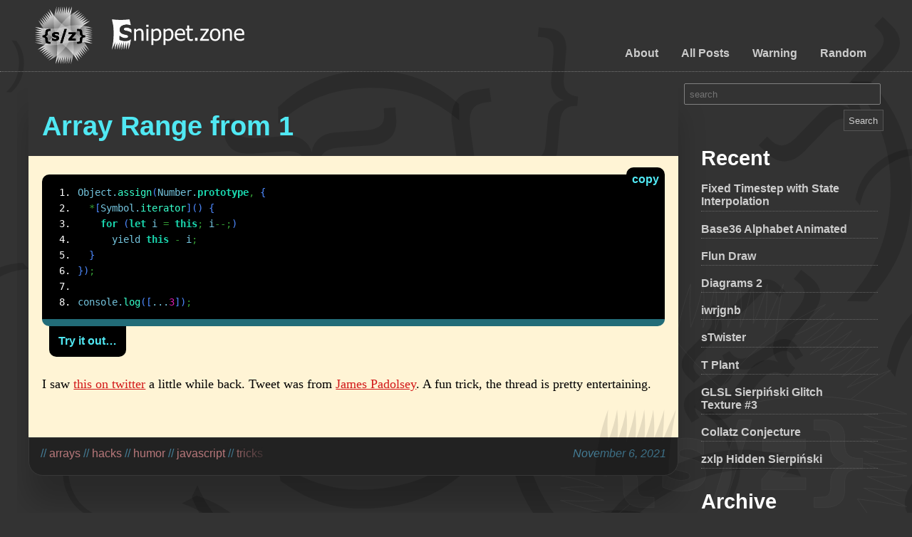

--- FILE ---
content_type: text/html; charset=UTF-8
request_url: https://snippet.zone/2021/11/06/array-range-from-0/
body_size: 4891
content:
<!DOCTYPE html>
<html lang="en-US">
  <head>
    <style type="text/css">
/**
 * GeSHi Dynamically Generated Stylesheet
 * --------------------------------------
 * Dynamically generated stylesheet for javascript
 * CSS class: , CSS id: 
 * GeSHi (C) 2004 - 2007 Nigel McNie, 2007 - 2014 Benny Baumann
 * (http://qbnz.com/highlighter/ and http://geshi.org/)
 * --------------------------------------
 */
.javascript .de1, .javascript .de2 {}
.javascript  {font-family:monospace;}
.javascript .imp {font-weight: bold; color: red;}
.javascript li, .javascript .li1 {font-weight: normal; vertical-align:top;}
.javascript .ln {width:1px;text-align:right;margin:0;padding:0 2px;vertical-align:top;}
.javascript .li2 {font-weight: bold; vertical-align:top;}
.javascript .kw1 {color: #1ad6ae; font-weight: bold;}
.javascript .kw2 {color: #d3884f; font-weight: bold;}
.javascript .kw3 {color: #1ad6ae;}
.javascript .kw5 {color: #d61ab0;}
.javascript .co1 {color: #006600; font-style: italic;}
.javascript .co2 {color: #009966; font-style: italic;}
.javascript .coMULTI {color: #006600; font-style: italic;}
.javascript .es0 {color: #000099; font-weight: bold;}
.javascript .br0 {color: #4c87fa;}
.javascript .sy0 {color: #339933;}
.javascript .st0 {color: #ce9178;}
.javascript .nu0 {color: #d61ab0;;}
.javascript .me1 {color: #37ffcb;}
.javascript .ln-xtra, .javascript li.ln-xtra, .javascript div.ln-xtra {background-color: #ffc;}
.javascript span.xtra { display:block; }
</style>
<meta name='robots' content='max-image-preview:large' />
<link rel='dns-prefetch' href='//s.w.org' />
		<script type="text/javascript">
			window._wpemojiSettings = {"baseUrl":"https:\/\/s.w.org\/images\/core\/emoji\/13.0.1\/72x72\/","ext":".png","svgUrl":"https:\/\/s.w.org\/images\/core\/emoji\/13.0.1\/svg\/","svgExt":".svg","source":{"concatemoji":"https:\/\/snippet.zone\/wp-includes\/js\/wp-emoji-release.min.js?ver=5.7.2"}};
			!function(e,a,t){var n,r,o,i=a.createElement("canvas"),p=i.getContext&&i.getContext("2d");function s(e,t){var a=String.fromCharCode;p.clearRect(0,0,i.width,i.height),p.fillText(a.apply(this,e),0,0);e=i.toDataURL();return p.clearRect(0,0,i.width,i.height),p.fillText(a.apply(this,t),0,0),e===i.toDataURL()}function c(e){var t=a.createElement("script");t.src=e,t.defer=t.type="text/javascript",a.getElementsByTagName("head")[0].appendChild(t)}for(o=Array("flag","emoji"),t.supports={everything:!0,everythingExceptFlag:!0},r=0;r<o.length;r++)t.supports[o[r]]=function(e){if(!p||!p.fillText)return!1;switch(p.textBaseline="top",p.font="600 32px Arial",e){case"flag":return s([127987,65039,8205,9895,65039],[127987,65039,8203,9895,65039])?!1:!s([55356,56826,55356,56819],[55356,56826,8203,55356,56819])&&!s([55356,57332,56128,56423,56128,56418,56128,56421,56128,56430,56128,56423,56128,56447],[55356,57332,8203,56128,56423,8203,56128,56418,8203,56128,56421,8203,56128,56430,8203,56128,56423,8203,56128,56447]);case"emoji":return!s([55357,56424,8205,55356,57212],[55357,56424,8203,55356,57212])}return!1}(o[r]),t.supports.everything=t.supports.everything&&t.supports[o[r]],"flag"!==o[r]&&(t.supports.everythingExceptFlag=t.supports.everythingExceptFlag&&t.supports[o[r]]);t.supports.everythingExceptFlag=t.supports.everythingExceptFlag&&!t.supports.flag,t.DOMReady=!1,t.readyCallback=function(){t.DOMReady=!0},t.supports.everything||(n=function(){t.readyCallback()},a.addEventListener?(a.addEventListener("DOMContentLoaded",n,!1),e.addEventListener("load",n,!1)):(e.attachEvent("onload",n),a.attachEvent("onreadystatechange",function(){"complete"===a.readyState&&t.readyCallback()})),(n=t.source||{}).concatemoji?c(n.concatemoji):n.wpemoji&&n.twemoji&&(c(n.twemoji),c(n.wpemoji)))}(window,document,window._wpemojiSettings);
		</script>
		<style type="text/css">
img.wp-smiley,
img.emoji {
	display: inline !important;
	border: none !important;
	box-shadow: none !important;
	height: 1em !important;
	width: 1em !important;
	margin: 0 .07em !important;
	vertical-align: -0.1em !important;
	background: none !important;
	padding: 0 !important;
}
</style>
	<link rel='stylesheet' id='wpgeshi-wp-geshi-highlight-css'  href='https://snippet.zone/wp-content/plugins/wp-geshi-highlight/wp-geshi-highlight.css?ver=5.7.2' type='text/css' media='all' />
<link rel="https://api.w.org/" href="https://snippet.zone/wp-json/" /><link rel="alternate" type="application/json" href="https://snippet.zone/wp-json/wp/v2/posts/1289" /><link rel="EditURI" type="application/rsd+xml" title="RSD" href="https://snippet.zone/xmlrpc.php?rsd" />
<link rel="wlwmanifest" type="application/wlwmanifest+xml" href="https://snippet.zone/wp-includes/wlwmanifest.xml" /> 
<meta name="generator" content="WordPress 5.7.2" />
<link rel="canonical" href="https://snippet.zone/2021/11/06/array-range-from-0/" />
<link rel='shortlink' href='https://snippet.zone/?p=1289' />
<link rel="alternate" type="application/json+oembed" href="https://snippet.zone/wp-json/oembed/1.0/embed?url=https%3A%2F%2Fsnippet.zone%2F2021%2F11%2F06%2Farray-range-from-0%2F" />
<link rel="alternate" type="text/xml+oembed" href="https://snippet.zone/wp-json/oembed/1.0/embed?url=https%3A%2F%2Fsnippet.zone%2F2021%2F11%2F06%2Farray-range-from-0%2F&#038;format=xml" />
    
    <meta charset="utf-8">
    <meta name="viewport" content="width=device-width, initial-scale=1.0">
    <meta name="description" content="JavaScript code snippets" />
    <meta name="keywords" content="javascript, code, programming, snippet, zone, fun, js, es6, css, html, web development" />
    
    
        <meta property='og:title' content='Array Range from 1'>
        <meta property='og:description' content='Code snippets...'>
        <meta property='og:image' content='https://snippet.zone/snippet-zone221.jpg'>
        <meta property='og:url' content='https://snippet.zone/'>
        
        <meta name='twitter:title' content='Array Range from 1'>
        <meta name='twitter:description' content='Code snippets...'>
        <meta name='twitter:image' content='https://snippet.zone/snippet-zone221.jpg'>
        <meta name='twitter:card' content='summary_large_image'>
            
    <title>Snippet Zone</title>
        
    <link rel="stylesheet" href="https://snippet.zone/wp-content/themes/min/style.css?v=23.3">
    
  </head>
  <body class="array-range-from-0">
    <div class="bg-layer"><div class="letter" style="font-size: 18.8334em; left: 40%; top: 70%; transform: rotate(83deg);">)</div><div class="letter" style="font-size: 18.7177em; left: 106%; top: 86%; transform: rotate(120deg);">}</div><div class="letter" style="font-size: 11.8801em; left: -2%; top: 92%; transform: rotate(258deg);">}</div><div class="letter" style="font-size: 21.6521em; left: 68%; top: 70%; transform: rotate(244deg);">)</div><div class="letter" style="font-size: 18.3289em; left: 71%; top: 84%; transform: rotate(114deg);">(</div><div class="letter" style="font-size: 16.7957em; left: 90%; top: -4%; transform: rotate(44deg);">}</div><div class="letter" style="font-size: 16.2586em; left: 29%; top: 7%; transform: rotate(266deg);">{</div><div class="letter" style="font-size: 17.042em; left: 35%; top: -4%; transform: rotate(269deg);">)</div><div class="letter" style="font-size: 3.95507em; left: 94%; top: -10%; transform: rotate(317deg);">)</div><div class="letter" style="font-size: 13.6599em; left: 101%; top: 42%; transform: rotate(52deg);">(</div><div class="letter" style="font-size: 3.74929em; left: 49%; top: 73%; transform: rotate(160deg);">)</div><div class="letter" style="font-size: 8.96675em; left: -3%; top: 44%; transform: rotate(45deg);">(</div><div class="letter" style="font-size: 11.1589em; left: 52%; top: 26%; transform: rotate(108deg);">(</div><div class="letter" style="font-size: 13.2328em; left: 58%; top: 5%; transform: rotate(185deg);">{</div><div class="letter" style="font-size: 19.14em; left: 48%; top: 17%; transform: rotate(172deg);">}</div><div class="letter" style="font-size: 5.81658em; left: 7%; top: 89%; transform: rotate(158deg);">)</div><div class="letter" style="font-size: 7.85856em; left: 96%; top: 22%; transform: rotate(53deg);">(</div><div class="letter" style="font-size: 4.89187em; left: 1%; top: 6%; transform: rotate(6deg);">)</div><div class="letter" style="font-size: 12.2329em; left: 77%; top: 58%; transform: rotate(239deg);">}</div><div class="letter" style="font-size: 20.7093em; left: 93%; top: 7%; transform: rotate(1deg);">)</div><div class="letter" style="font-size: 10.416em; left: -8%; top: 12%; transform: rotate(306deg);">)</div><div class="letter" style="font-size: 12.0173em; left: 109%; top: 4%; transform: rotate(142deg);">{</div><div class="letter" style="font-size: 16.9854em; left: 55%; top: 70%; transform: rotate(335deg);">(</div><div class="letter" style="font-size: 10.3721em; left: 53%; top: 32%; transform: rotate(86deg);">(</div><div class="letter" style="font-size: 16.6299em; left: 59%; top: 102%; transform: rotate(105deg);">)</div><div class="letter" style="font-size: 13.5383em; left: 26%; top: 89%; transform: rotate(116deg);">)</div><div class="letter" style="font-size: 16.3852em; left: 82%; top: 46%; transform: rotate(38deg);">}</div><div class="letter" style="font-size: 8.4595em; left: 78%; top: 76%; transform: rotate(348deg);">)</div><div class="letter" style="font-size: 17.137em; left: 25%; top: 92%; transform: rotate(152deg);">(</div><div class="letter" style="font-size: 12.1828em; left: 76%; top: 49%; transform: rotate(225deg);">}</div>
      <img class="bg-logo" src="https://snippet.zone/wp-content//logo-s.svg">
      
    </div>
    <div class="head">
      <div class="head-inner">
        <a href="https://snippet.zone">
          <img class="s-logo" src="https://snippet.zone/wp-content//s-logo.svg" width="83"/>
        </a>
        <a href="https://snippet.zone" class="a-logo">
          <img class="logo" src="https://snippet.zone/wp-content//logo.svg" width="200"/>
          
        </a>
        <div class="pages">
          <a href='https://snippet.zone/about/'>About</a><a href='https://snippet.zone/all-posts/'>All Posts</a><a href='https://snippet.zone/warning/'>Warning</a><a href="https://snippet.zone/2021/12/07/responsive-radial-gradient-animation/">Random</a>        </div>
      </div>
    </div>
    
    <div class="main">
      <div class="posts">
        <div class='post'>
            <a class='title-link' href='https://snippet.zone/2021/11/06/array-range-from-0/'><h3>Array Range from 1</h3></a><div class='pst' data-id='1289'>


<div class="wp-geshi-highlight-wrap5"><button class="cp">copy</button><div class="wp-geshi-highlight-wrap4"><div class="wp-geshi-highlight-wrap3"><div class="wp-geshi-highlight-wrap2"><div class="wp-geshi-highlight-wrap"><div class="wp-geshi-highlight"><div class="javascript"><ol><li class="li1"><pre class="de1"><span class="kw4">Object</span>.<span class="me1">assign</span><span class="br0">&#40;</span><span class="kw4">Number</span>.<span class="kw1">prototype</span><span class="sy0">,</span> <span class="br0">&#123;</span></pre></li><li class="li1"><pre class="de1">  <span class="sy0">*</span><span class="br0">&#91;</span>Symbol.<span class="me1">iterator</span><span class="br0">&#93;</span><span class="br0">&#40;</span><span class="br0">&#41;</span> <span class="br0">&#123;</span></pre></li><li class="li1"><pre class="de1">    <span class="kw1">for</span> <span class="br0">&#40;</span><span class="kw1">let</span> i <span class="sy0">=</span> <span class="kw1">this</span><span class="sy0">;</span> i<span class="sy0">--;</span><span class="br0">&#41;</span> </pre></li><li class="li1"><pre class="de1">      yield <span class="kw1">this</span> <span class="sy0">-</span> i<span class="sy0">;</span></pre></li><li class="li1"><pre class="de1">  <span class="br0">&#125;</span></pre></li><li class="li1"><pre class="de1"><span class="br0">&#125;</span><span class="br0">&#41;</span><span class="sy0">;</span></pre></li><li class="li1"><pre class="de1">&nbsp;</pre></li><li class="li1"><pre class="de1">console.<span class="me1">log</span><span class="br0">&#40;</span><span class="br0">&#91;</span>...<span class="nu0">3</span><span class="br0">&#93;</span><span class="br0">&#41;</span><span class="sy0">;</span></pre></li></ol></div></div></div></div></div></div></div>



<button class="try" data-id="1289">Try it out&#8230;</button>
<div class="result" data-console="1"></div>


<p>I saw <a href="https://twitter.com/padolsey/status/1452581648206336011?ref_src=twsrc%5Etfw%7Ctwcamp%5Etweetembed%7Ctwterm%5E1452581648206336011%7Ctwgr%5E%7Ctwcon%5Es1_&#038;ref_url=https%3A%2F%2Fsnippet.zone%2F%3Fp%3D1289preview%3Dtrue" rel="noopener" target="_blank">this on twitter</a> a little while back. Tweet was from <a href="https://twitter.com/padolsey">James Padolsey</a>. A fun trick, the thread is pretty entertaining.


<!--<blockquote class="twitter-tweet"><p lang="und" dir="ltr"><a href="https://t.co/kA3piwlY5Q">pic.twitter.com/kA3piwlY5Q</a></p>&mdash; james padolsey (@padolsey) <a href="https://twitter.com/padolsey/status/1452581648206336011?ref_src=twsrc%5Etfw">October 25, 2021</a></blockquote> <script async src="https://platform.twitter.com/widgets.js" charset="utf-8"></script>--></div>
            <div class='meta'><time>November 6, 2021</time><div class='like' id='lk-1289' style='visibility:hidden'>
            <a class='up'><img src='https://snippet.zone/wp-content//arrow.svg'><span>0</span></a>
            <a class='down'><img src='https://snippet.zone/wp-content//arrow.svg'><span>0</span></a></div><div class='cats'><span class='cmt'> // </span><a href='https://snippet.zone/category/arrays/' class='nm'>arrays</a><span class='cmt'> // </span><a href='https://snippet.zone/category/hacks/' class='nm'>hacks</a><span class='cmt'> // </span><a href='https://snippet.zone/category/humor/' class='nm'>humor</a><span class='cmt'> // </span><a href='https://snippet.zone/category/javascript/' class='nm'>javascript</a><span class='cmt'> // </span><a href='https://snippet.zone/category/tricks/' class='nm'>tricks</a></div>
            </div>
            <img class='log' src='https://snippet.zone/wp-content/logo-no.svg'  width='20'>
            </div>        
        <div class="prev-next older"></div>
        <div class="prev-next newer"></div>
        
      </div>
      <div class='sidebar'>
        <div class='inner-side'>
       
   
      <form role="search" method="get" id="searchform" class="searchform" action="https://snippet.zone/">
				<div>
					<label class="screen-reader-text" for="s">Search for:</label>
					<input type="text" value="" name="s" id="s" />
					<input type="submit" id="searchsubmit" value="Search" />
				</div>
			</form>       
          <div class="recent box">
            <h3>Recent</h3>
            <ul>
              <li>
          <a href='https://snippet.zone/2026/01/11/timestep/'>Fixed Timestep with State Interpolation</a></li><li>
          <a href='https://snippet.zone/2025/08/09/base36-alphabet-animated/'>Base36 Alphabet Animated</a></li><li>
          <a href='https://snippet.zone/2025/08/07/flun-draw/'>Flun Draw</a></li><li>
          <a href='https://snippet.zone/2025/08/04/diagrams-2/'>Diagrams 2</a></li><li>
          <a href='https://snippet.zone/2025/08/03/iwrjgnb/'>iwrjgnb</a></li><li>
          <a href='https://snippet.zone/2025/08/02/stwister/'>sTwister</a></li><li>
          <a href='https://snippet.zone/2025/08/02/t-plant/'>T Plant</a></li><li>
          <a href='https://snippet.zone/2025/02/16/glsl-sierpinski-glitch-texture-3/'>GLSL Sierpiński Glitch Texture #3</a></li><li>
          <a href='https://snippet.zone/2025/02/16/collatz-conjecture/'>Collatz Conjecture</a></li><li>
          <a href='https://snippet.zone/2025/02/15/zxlp-hidden-sierpinski/'>zxlp Hidden Sierpiński</a></li>            </ul>
          </div>
          
          <div class="archive box">
            <h3>Archive</h3>
            <ul>	<li><a href='https://snippet.zone/2026/01/'>January 2026</a></li>
	<li><a href='https://snippet.zone/2025/08/'>August 2025</a></li>
	<li><a href='https://snippet.zone/2025/02/'>February 2025</a></li>
	<li><a href='https://snippet.zone/2024/07/'>July 2024</a></li>
	<li><a href='https://snippet.zone/2024/01/'>January 2024</a></li>
	<li><a href='https://snippet.zone/2023/11/'>November 2023</a></li>
	<li><a href='https://snippet.zone/2023/07/'>July 2023</a></li>
	<li><a href='https://snippet.zone/2023/06/'>June 2023</a></li>
	<li><a href='https://snippet.zone/2023/04/'>April 2023</a></li>
	<li><a href='https://snippet.zone/2023/03/'>March 2023</a></li>
	<li><a href='https://snippet.zone/2022/12/'>December 2022</a></li>
	<li><a href='https://snippet.zone/2022/11/'>November 2022</a></li>
	<li><a href='https://snippet.zone/2022/09/'>September 2022</a></li>
	<li><a href='https://snippet.zone/2022/07/'>July 2022</a></li>
	<li><a href='https://snippet.zone/2022/06/'>June 2022</a></li>
	<li><a href='https://snippet.zone/2022/05/'>May 2022</a></li>
	<li><a href='https://snippet.zone/2022/04/'>April 2022</a></li>
	<li><a href='https://snippet.zone/2022/03/'>March 2022</a></li>
	<li><a href='https://snippet.zone/2022/02/'>February 2022</a></li>
	<li><a href='https://snippet.zone/2022/01/'>January 2022</a></li>
	<li><a href='https://snippet.zone/2021/12/'>December 2021</a></li>
	<li><a href='https://snippet.zone/2021/11/'>November 2021</a></li>
	<li><a href='https://snippet.zone/2021/10/'>October 2021</a></li>
	<li><a href='https://snippet.zone/2021/09/'>September 2021</a></li>
	<li><a href='https://snippet.zone/2021/08/'>August 2021</a></li>
	<li><a href='https://snippet.zone/2021/07/'>July 2021</a></li>
</ul>
          </div>
          
           <div class="box">
             <a style="font-weight:bold" href="https://snippet.zone/feed/" target="blank">RSS</a>
           </div>
          
        </div>
      </div>
      
 
    </div>
    <script src="https://snippet.zone/wp-content/themes/min/snip.js?v=23.3"></script>
    <div class="foot">snippet.zone <span style="font-family:monospace">/// {s/z}</span></div>
  </body>
</html>


--- FILE ---
content_type: image/svg+xml
request_url: https://snippet.zone/wp-content//logo-s.svg
body_size: 6280
content:
<svg xmlns="http://www.w3.org/2000/svg" xmlns:xlink="http://www.w3.org/1999/xlink" viewBox="0 0 190 190">
  <defs>
    <path id="a" fill="#999" d="M36.35 82q-.2 1.1-.2 2.4V88q0 4-1.8 5.8-1.8 1.8-6.25 1.8h-1.5v5.7h1.5q4.45 0 6.25 1.8 1.8 1.8 1.8 5.8v3.6q0 4.55 2.6 6.9l.8.6q2.65 1.75 6.55 1.75h6.35v-5.25l-5.25-.3q-1.1-.1-1.95-.8-.15-.1-.3-.25-.6-.55-.95-1.55-.4-1.1-.4-3.05v-2.65q0-3.45-1.95-5.65-1.9-2.35-5.25-3.45v-.7q3.35-1.1 5.25-3.3 1.75-2.1 1.95-5.1v-3.35q0-1.95.4-3.05.45-1.25 1.25-1.8.85-.7 1.95-.85l5.25-.25v-5.25H46.1q-4.55 0-7.35 2.35-1.85 1.7-2.4 4.5m20.8 11.65q0 3.05 1.65 5 .45.6 1.05 1.1 1.45 1.15 3.65 1.8l5 1.25q1.7.35 2.3.8l.05.05q.7.55.7 1.35 0 .55-.25 1-.4.5-1.15.8-1.35.55-3.05.55-.85 0-1.6-.1-.85-.1-1.55-.3l-2.8-.95-2.05-1.1-1.4-1H57v7.05q1.8.85 4.45 1.55 2.6.55 5.55.55 3.1 0 5.4-.6.1-.05.25-.1.4-.1.8-.25 1.7-.65 3.2-1.7 1.65-1.1 2.5-2.9.85-1.65.85-3.6 0-2.9-1.4-4.7-1.55-1.8-4.45-2.75l-5.1-1.25q-.2-.05-.4-.05-1.7-.4-2.35-.9-.55-.6-.55-1.4 0-.35.1-.6.15-.35.5-.65.25-.25.65-.4.25-.15.5-.25 1.05-.45 2.5-.45 1.4 0 2.65.25l2.35.85 1.8.95 1.4 1h.65V86.6q-1.65-.65-4-1.25-1.75-.4-3.75-.5-.65-.05-1.35-.05-2 0-3.7.3-.9.15-1.7.4-2.35.7-3.85 1.95-1.7 1.25-2.5 2.75-.85 1.65-.85 3.45m47.3-18.5h-6.9l-14.1 44.95h6.9l6.45-20.4v-.1l7.65-24.45m5.95 10.35v6.25h12.3l-12.85 15.05v5.55h23.5V106h-13.1l12.85-15.1v-5.4h-22.7m53.25 10.1h-1.5q-4.45 0-6.25-1.8-1.8-1.8-1.8-5.8v-3.6q0-4.55-2.6-6.9-2.7-2.25-7-2.35H137.8v5.25l5.25.25q1.1.15 1.95.85.8.55 1.25 1.8.4 1.1.4 3.05v2.6q0 3.5 1.95 5.7 1.9 2.35 5.25 3.45v.7q-3.35 1.1-5.25 3.3l-.3.4q-1.65 2.2-1.65 5.4v2.65q0 1.95-.4 3.05-.45 1.25-1.25 1.8-.5.4-1.05.6-.45.15-.9.2l-5.25.3v5.25h6.35q4.55 0 7.35-2.35 1.3-1.15 1.95-2.85.65-1.75.65-4.05v-3.6-.1q0-3.9 1.8-5.7 1.8-1.8 6.25-1.8h1.5v-5.7z"/>
    <path id="b" fill="none" stroke="#FFF" stroke-linecap="round" stroke-linejoin="round" stroke-width="1" d="M154.1 108.8q0-3.9 1.8-5.7 1.8-1.8 6.25-1.8h1.5v-5.7h-1.5q-4.45 0-6.25-1.8-1.8-1.8-1.8-5.8v-3.6q0-4.55-2.6-6.9-2.7-2.25-7-2.35H137.8v5.25l5.25.25q1.1.15 1.95.85.8.55 1.25 1.8.4 1.1.4 3.05v2.6q0 3.5 1.95 5.7 1.9 2.35 5.25 3.45v.7q-3.35 1.1-5.25 3.3l-.3.4q-1.65 2.2-1.65 5.4v2.65q0 1.95-.4 3.05-.45 1.25-1.25 1.8-.5.4-1.05.6-.45.15-.9.2l-5.25.3v5.25h6.35q4.55 0 7.35-2.35 1.3-1.15 1.95-2.85.65-1.75.65-4.05v-3.6-.1zm3.25-44.7q14.95 2.3 29.95 7.85-11.65-1.05-23.1.05 11.4 4.45 23.1 6.55-11.7 1.2-23.15 0 11.4 4.5 23.15 6.6-11.8 1.2-24.75-.2 12.95 4.7 24.75 6.8-11.85 1.2-23.15-.05 11.25 4.55 23.15 6.65-12 1.15-23.15-.05 11.15 4.5 23.15 6.65-12.05 1.15-21.1.35 9 4.1 21.1 7.6-12.1-.2-23.15-1.45 10.95 4.5 23.15 10-13.75-2.8-26.45-4.2 9 12.25 15.7 26.85-7.5-9-16.4-16.3 4.9 11.2 11.75 20.95-9.15-7.45-16.4-16.4 4.85 11.25 11.7 21.1-9.2-7.5-17.35-17.65 5.85 12.45 12.7 22.3-9.25-7.55-16.35-16.45 4.7 11.2 11.7 21.1-9.35-7.65-16.4-16.4 4.75 11.05 11.7 21.1-9.35-7.75-15.2-14.7 3.45 9.3 9.6 20.3-8.45-8.7-15.4-17.4 4.6 10.9 9.35 23.45-7.75-11.7-15.7-21.65-2.3 14.95-7.85 29.9 1.05-11.65-.05-23.1-4.45 11.4-6.55 23.1-1.2-11.7 0-23.15-4.5 11.4-6.6 23.15-1.2-11.8.2-24.75-4.7 12.95-6.8 24.75-1.2-11.85.05-23.15-4.55 11.25-6.65 23.15-1.15-12 .05-23.15-4.5 11.15-6.65 23.15-1.15-12.05-.35-21.1-4.1 9-7.6 21.1.2-12.1 1.45-23.15-4.5 10.95-10 23.15 2.8-13.75 4.2-26.45-12.25 9-26.9 15.75 9-7.5 16.3-16.4-11.2 4.9-20.95 11.75 7.45-9.15 16.4-16.4-11.3 4.85-21.1 11.7 7.5-9.2 17.65-17.35-12.45 5.85-22.3 12.7 7.55-9.25 16.45-16.35-11.2 4.7-21.1 11.7 7.65-9.35 16.4-16.4-11.05 4.75-21.1 11.7 7.75-9.35 14.7-15.2-9.3 3.5-20.3 9.6 8.7-8.4 17.4-15.4-10.9 4.6-23.45 9.35 11.75-7.75 21.75-15.8-15-2.3-30-7.85 11.65 1.05 23.1-.05-11.4-4.45-23.1-6.55 11.7-1.2 23.15 0-11.4-4.5-23.15-6.6 11.8-1.2 24.75.2-12.95-4.7-24.75-6.8 11.85-1.2 23.15.05Q14.45 93.7 2.55 91.6q12-1.15 23.15.05Q14.55 87.15 2.55 85q12.05-1.15 21.1-.35-9-4.1-21.1-7.6 12.1.2 23.15 1.45-10.95-4.5-23.15-10 13.7 2.8 26.35 4.2Q20 60.5 13.3 46q7.5 9 16.4 16.3-4.9-11.2-11.75-20.95 9.15 7.45 16.4 16.4-4.85-11.25-11.7-21.1 9.2 7.5 17.35 17.65Q34.15 41.85 27.3 32q9.25 7.55 16.35 16.45-4.7-11.2-11.7-21.1 9.35 7.65 16.4 16.4-4.75-11.05-11.7-21.1 9.35 7.75 15.2 14.7-3.45-9.3-9.6-20.3 8.45 8.7 15.4 17.4-4.6-10.9-9.35-23.45 7.75 11.75 15.8 21.75Q66.4 17.7 71.95 2.6 70.9 14.25 72 25.7q4.45-11.4 6.55-23.1 1.2 11.7 0 23.15 4.5-11.4 6.6-23.15 1.2 11.8-.2 24.75 4.7-12.95 6.8-24.75 1.2 11.85-.05 23.15Q96.25 14.5 98.35 2.6q1.15 12-.05 23.15 4.5-11.15 6.65-23.15 1.15 12.05.35 21.1 4.1-9 7.6-21.1-.2 12.1-1.45 23.15 4.5-10.95 10-23.15-2.8 13.75-4.2 26.45 12.2-8.95 26.65-15.6-9 7.5-16.3 16.4 11.2-4.9 20.95-11.75-7.45 9.15-16.4 16.4 11.3-4.85 21.1-11.7-7.5 9.2-17.65 17.35 12.45-5.85 22.3-12.7-7.55 9.25-16.45 16.35 11.2-4.7 21.1-11.7-7.65 9.35-16.4 16.4 11.05-4.75 21.1-11.7-7.75 9.35-14.7 15.2 9.3-3.5 20.3-9.6-8.7 8.4-17.4 15.4 10.9-4.6 23.45-9.35-11.65 7.7-21.55 15.65-20.6-3.15-41.15-.2-8.4 1.2-16.75 3.45-5.85-4.25-11.5-9.3-12.2-10.8-23.85-25.3m69 52.75h-22.7v6.25h12.3l-12.85 15.05v5.55h23.5V106h-13.1l12.85-15.1v-5.4zM96.8 99.6l7.65-24.45h-6.9l-14.1 44.95h6.9l6.45-20.4v-.1zm-8.85-41.55q12.45-16.7 29.3-29M36.35 82q-.2 1.1-.2 2.4V88q0 4-1.8 5.8-1.8 1.8-6.25 1.8h-1.5v5.7h1.5q4.45 0 6.25 1.8 1.8 1.8 1.8 5.8v3.6q0 4.55 2.6 6.9l.8.6q2.65 1.75 6.55 1.75h6.35v-5.25l-5.25-.3q-1.1-.1-1.95-.8-.15-.1-.3-.25-.6-.55-.95-1.55-.4-1.1-.4-3.05v-2.65q0-3.45-1.95-5.65-1.9-2.35-5.25-3.45v-.7q3.35-1.1 5.25-3.3 1.75-2.1 1.95-5.1v-3.35q0-1.95.4-3.05.45-1.25 1.25-1.8.85-.7 1.95-.85l5.25-.25v-5.25H46.1q-4.55 0-7.35 2.35-1.85 1.7-2.4 4.5-3.9-4.45-7.45-9.3m37.15 12.4q-.9.15-1.7.4-2.35.7-3.85 1.95-1.7 1.25-2.5 2.75-.85 1.65-.85 3.45 0 3.05 1.65 5 .45.6 1.05 1.1 1.45 1.15 3.65 1.8l5 1.25q1.7.35 2.3.8l.05.05q.7.55.7 1.35 0 .55-.25 1-.4.5-1.15.8-1.35.55-3.05.55-.85 0-1.6-.1-.85-.1-1.55-.3l-2.8-.95-2.05-1.1-1.4-1H57v7.05q1.8.85 4.45 1.55 2.6.55 5.55.55 3.1 0 5.4-.6.1-.05.25-.1.4-.1.8-.25 1.7-.65 3.2-1.7 1.65-1.1 2.5-2.9.85-1.65.85-3.6 0-2.9-1.4-4.7-1.55-1.8-4.45-2.75l-5.1-1.25q-.2-.05-.4-.05-1.7-.4-2.35-.9-.55-.6-.55-1.4 0-.35.1-.6.15-.35.5-.65.25-.25.65-.4.25-.15.5-.25 1.05-.45 2.5-.45 1.4 0 2.65.25l2.35.85 1.8.95 1.4 1h.65V86.6q-1.65-.65-4-1.25-1.75-.4-3.75-.5-.65-.05-1.35-.05-2 0-3.7.3zm-33.5 40.75q3.6-2.9 7-5.85m86.3 37.45q-11.75-14.6-24-25.45-12.4 16.55-29.15 28.9" vector-effect="non-scaling-stroke"/>
  </defs>
  <g>
    <use xlink:href="#a"/>
    <use xlink:href="#b"/>
  </g>
</svg>

--- FILE ---
content_type: text/javascript
request_url: https://snippet.zone/wp-content/themes/min/snip.js?v=23.3
body_size: 1311
content:
(function() {
  var i, a, fscreenFrame;
  
   
  document.querySelector('#s').setAttribute('placeholder', 'search');
   
  function copyClip(el) {
    var range = document.createRange();
    range.selectNode(el);
    getSelection().removeAllRanges();
    getSelection().addRange(range);
    document.execCommand('copy');
    getSelection().removeAllRanges();
  }
  
  document.addEventListener('click', function(e) {
    var target = e.target;
    
    if (target.classList.contains('up')) {
    } else if (target.classList.contains('down')) {  
    } else if (target.classList.contains('cp')) {
      var parent = target.parentNode,
          // @TODO - get previous/next parent instead...
          el = parent.querySelector('.wp-geshi-highlight');
      if (el) {
        // @TODO some kind of visual feedback
        copyClip(el);
      }
    } else if (target.classList.contains('try')) {
      var result = target.nextElementSibling,
          code = target.previousElementSibling.querySelector('.wp-geshi-highlight');
      e.target.style.display = 'none';
      iframe = result.querySelector('iframe');
      if (iframe != null) {
        iframe.style.display = 'block';
      } else {
        iframe = document.createElement('iframe');
        var load = document.createElement('div');
        load.classList.add('result-load');
        load.innerHTML = 'loading...';
        for (i in a = { 
          id: 'f' + (result.dataset.id || e.target.dataset.id || e.target.parentNode.dataset.id), 
          frameborder: 0, 
          width: '100%', height: 400
        }) iframe.setAttribute(i, a[i]);
        
        
        result.appendChild(load);
        result.appendChild(iframe);
        iframe.src = result.dataset.url || 'https://snippet.zone/editor/';
        
        (function(result) {
        iframe.onload = function() {
           result.removeChild(load);
          
          
          
          if (result.dataset.full) {
           console.log(code.innerText);
           }
          iframe.contentWindow.postMessage({'code': encodeURIComponent(code.innerText), 
                                            bgCol: result.dataset.bgCol, 
                                            margin: result.dataset.margin,
                                           console:result.dataset.console,
                                            full:result.dataset.full
                                           },'https://snippet.zone/');
          
        };
        })(result);
        
      }
    }
  });
  
  
 
  
  window.onload = function(e) {
    
    /*
    var likes = document.querySelectorAll('.like');
    var likesById = {};
    var ids = [];
    for (var i = 0; i < likes.length; i++) {
      var id = likes[i].id.split('-')[1];
      ids.push(id);
      likesById[id] = likes[i];
    }
    // console.log(ids)
     
    fetch('https://snippet.zone/wp-content/likes.php', {
      method: 'post', 
      headers: { 'Content-Type': 'application/x-www-form-urlencoded' },
      body: 'g=1&i=' + encodeURIComponent(ids.join(','))
    }).then(function(data) {
      return data.json();
    }).then(function(data) {
     
      console.log(data)
      for (var i in data) {
        var el = likesById[i].querySelectorAll('span');
        el[0].innerText = data[i][0];
        el[1].innerText = data[i][1];
      }
    });*/
    
   
    
  };
  
  addEventListener('message', function(e) {
    if (e.data.el != null) {
      fscreenFrame = document.getElementById(e.data.el);
    }
    console.log('x', e.data);
    
    if (e.data.m === 'fscreen') {
      if (!e.data.tog) {
        fscreenFrame.classList.add('fscreen');
      } else {
        fscreenFrame.classList.remove('fscreen');
      }
    } else if (e.data.m === 'close') {
      fscreenFrame.style.display = 'none';
      
      var btn = fscreenFrame.parentNode.previousElementSibling;
      if (btn) {
        btn.style.display = 'block';  
      }
    }
  });
  
})();

--- FILE ---
content_type: image/svg+xml
request_url: https://snippet.zone/wp-content//logo.svg
body_size: 7090
content:
<svg xmlns="http://www.w3.org/2000/svg" version="1.1" xmlns:xlink="http://www.w3.org/1999/xlink" x="0px" y="0px" width="200px" viewBox="0 0 1300 300">
<defs>
<g id="Layer0_0_FILL">
<path fill="#FFFFFF" stroke="none" d="
M 794.8 177.3
L 771.45 177.3 771.45 205.15 794.8 205.15 794.8 177.3
M 820.55 111.2
L 875.2 111.2 818.2 191.6 818.2 205.15 898.35 205.15 898.35 189.8 839.95 189.8 897.3 109.15 897.3 96.05 820.55 96.05 820.55 111.2
M 991 193.25
Q 1004.3 178.2 1004.3 150.65 1004.3 123.2 991 108.2 977.7 93.05 955.65 93.05 933.65 93.05 920.3 108.2 906.8 123.3 906.8 150.65 906.8 177.2 919.9 192.75 932.9 208.2 955.65 208.2 977.7 208.2 991 193.25
M 985.35 150.65
Q 985.35 171.55 977.6 182 969.8 192.35 955.65 192.35 941.3 192.35 933.55 181.8 925.75 171.15 925.75 150.65 925.75 129.45 933.55 119.2 941.3 108.85 955.65 108.85 969.9 108.85 977.6 119.2 985.35 129.45 985.35 150.65
M 1074.55 93.05
Q 1065.65 93.05 1057.65 96.95 1049.65 100.85 1041.45 108.2
L 1041.45 96.05 1023.1 96.05 1023.1 205.15 1041.45 205.15 1041.45 123.7
Q 1048.35 117.85 1055.7 114.25 1062.95 110.5 1069.75 110.5 1076.7 110.5 1080.7 112.55 1084.7 114.55 1086.95 118.65 1089 122.55 1089.8 129.1
L 1090.45 143.05 1090.45 205.15 1108.8 205.15 1108.8 134.35
Q 1108.8 114.25 1099.75 103.7 1090.65 93.05 1074.55 93.05
M 1195.5 95.95
Q 1187.7 93.05 1177.55 93.05 1155 93.05 1141.05 108.85 1127.05 124.6 1127.05 151.25 1127.05 178.3 1141.5 193.05 1155.85 207.7 1181.95 207.7
L 1193 206.9 1202.65 204.65 1211.25 201.75 1219.25 198.5 1219.25 178.5 1218.2 178.5 1212.5 182.5 1204.1 186.8 1193.65 190.3
Q 1187.8 191.65 1181.75 191.65 1164.85 191.65 1155.3 181.6 1145.7 171.55 1145.7 152.5
L 1221.3 152.5 1221.3 142.55
Q 1221.3 129.45 1218.2 120.5 1215.05 111.4 1209.2 105.15 1203.35 98.9 1195.5 95.95
M 1176.5 108.2
Q 1183.9 108.2 1189 110.35 1193.95 112.45 1197.2 116.6 1200.1 120.3 1201.65 125.65 1203.25 131.05 1203.45 138.45
L 1145.7 138.45
Q 1146.3 131.5 1148.45 126.35 1150.6 121.05 1154.7 116.75 1158.9 112.55 1164.05 110.4 1169.15 108.2 1176.5 108.2
M 700.5 64.7
L 700.5 96.05 688.1 96.05 688.1 111.3 700.5 111.3 700.5 171.75
Q 700.5 190.2 708.9 198.8 717.3 207.3 732.35 207.3
L 742.2 206.5 752.65 204.15 752.65 187.65 751.6 187.65 745.5 189.9
Q 741.3 191.2 736.85 191.2 730.5 191.2 726.75 189.55 723.05 187.75 721.4 184.35 719.45 180.45 719.15 175.95
L 718.85 111.3 752.65 111.3 752.65 96.05 718.85 96.05 718.85 64.7 700.5 64.7
M 677.7 120.5
Q 674.55 111.4 668.7 105.15 662.85 98.9 655 95.95 647.2 93.05 637.05 93.05 614.5 93.05 600.55 108.85 586.55 124.6 586.55 151.25 586.55 178.3 601 193.05 615.35 207.7 641.45 207.7
L 652.5 206.9 662.15 204.65 670.75 201.75 678.75 198.5 678.75 178.5 677.7 178.5 672 182.5 663.6 186.8 653.15 190.3
Q 647.3 191.65 641.25 191.65 624.35 191.65 614.8 181.6 605.2 171.55 605.2 152.5
L 680.8 152.5 680.8 142.55
Q 680.8 129.45 677.7 120.5
M 661.15 125.65
Q 662.75 131.05 662.95 138.45
L 605.2 138.45
Q 605.8 131.5 607.95 126.35 610.1 121.05 614.2 116.75 618.4 112.55 623.55 110.4 628.65 108.2 636 108.2 643.4 108.2 648.5 110.35 653.45 112.45 656.7 116.6 659.6 120.3 661.15 125.65
M 535.35 93.05
Q 525.5 93.05 517.2 97.25 508.8 101.35 501.95 107.5
L 501.95 96.05 483.6 96.05 483.6 245.4 501.95 245.4 501.95 199.7
Q 508.5 203.6 514.75 205.45 521 207.3 529.1 207.3 549 207.3 562.1 191.2 575.1 174.95 575.1 147.75 575.1 122.75 564.65 107.9 554.1 93.05 535.35 93.05
M 530.85 110.5
Q 544.25 110.5 550.2 120.85 556.15 131.15 556.15 149.8 556.15 169.9 548.25 180.35 540.3 190.8 526.05 190.8 519.4 190.8 514.35 189.55 509.15 188.25 501.95 184.75
L 501.95 122.9
Q 508.5 117.45 515.8 114.05 523.05 110.5 530.85 110.5
M 424.85 93.05
Q 415 93.05 406.7 97.25 398.3 101.35 391.45 107.5
L 391.45 96.05 373.1 96.05 373.1 245.4 391.45 245.4 391.45 199.7
Q 398 203.6 404.25 205.45 410.5 207.3 418.6 207.3 438.5 207.3 451.6 191.2 464.6 174.95 464.6 147.75 464.6 122.75 454.15 107.9 443.6 93.05 424.85 93.05
M 403.85 189.55
Q 398.65 188.25 391.45 184.75
L 391.45 122.9
Q 398 117.45 405.3 114.05 412.55 110.5 420.35 110.5 433.75 110.5 439.7 120.85 445.65 131.15 445.65 149.8 445.65 169.9 437.75 180.35 429.8 190.8 415.55 190.8 408.9 190.8 403.85 189.55
M 346.15 96.05
L 327.75 96.05 327.75 205.15 346.15 205.15 346.15 96.05
M 347.4 77.8
L 347.4 58.75 326.5 58.75 326.5 77.8 347.4 77.8
M 267.35 93.05
Q 258.45 93.05 250.45 96.95 242.45 100.85 234.25 108.2
L 234.25 96.05 215.9 96.05 215.9 205.15 234.25 205.15 234.25 123.7
Q 241.15 117.85 248.5 114.25 255.75 110.5 262.55 110.5 269.5 110.5 273.5 112.55 277.5 114.55 279.75 118.65 281.8 122.55 282.6 129.1
L 283.25 143.05 283.25 205.15 301.6 205.15 301.6 134.35
Q 301.6 114.25 292.55 103.7 283.45 93.05 267.35 93.05
M 191.65 135.4
Q 191.7060546875 135.4701171875 191.75 135.55 191.8724609375 117.7896484375 190.45 100.05
L 190 100.05
Q 181.9 93.15 170.3 88.35 158.55 83.55 146.25 83.55
L 137.65 84.25 129.65 86.9
Q 126.25 88.45 123.8 91.6 121.25 94.6 121.25 98.4 121.25 104 125.25 107.3 129.15 110.5 140.5 113.15
L 154.65 116.4 169.1 120.7
Q 184.25 126.15 191.65 135.4
M 170.3 59.75
Q 178.775390625 61.5046875 186.1 64.05 181.4845703125 36.1583984375 173.15 8.3 93.45 19.9 13.35 8.25 46.6 123.55 13.1 288.25 29.65 251.25 43.4 218.05 39.55 251.45 38.9 288.25 49.6 251.45 61.9 224.3 59.6 251.65 63.05 288.2 69.55 251.85 83.25 218.1 79.55 251.85 83.05 288.2 89.45 252.05 103.2 218.1 99.45 252.25 103.05 288.2 109.45 252.35 123.7 213.2 119.45 252.45 123.05 288.2 129.35 252.65 143 218.1 139.35 252.75 143.05 288.2 149.4 252.8 162.9 218.15 166.2 252.9 163.05 288.2 181.3728515625 238.6029296875 188 189.1 185.32890625 192.015234375 182 194.6 164.9 207.8 135.9 207.8 119.2 207.8 106.6 204.55 93.9 201.35 83.1 196.55
L 83.1 162 86.4 162
Q 97.35 171.25 110.5 176.25 123.7 181.2 136.1 181.2
L 144.4 180.55
Q 149.5 179.85 152.6 178.4 156.4 176.75 159.05 173.8 161.7 170.8 161.7 165.9 161.7 160.4 157.4 157 153.1 153.6 147.15 152.05
L 131.3 148.3 115.5 144
Q 98.6 138.05 91.3 128 83.95 117.95 83.95 102.8 83.95 82.4 101.25 69.8 118.55 57.1 144.4 57.1 157.4 57.1 170.3 59.75 Z"/>

<path fill="#333333" stroke="none" d="
M 186.1 64.05
Q 178.775390625 61.5046875 170.3 59.75 157.4 57.1 144.4 57.1 118.55 57.1 101.25 69.8 83.95 82.4 83.95 102.8 83.95 117.95 91.3 128 98.6 138.05 115.5 144
L 131.3 148.3 147.15 152.05
Q 153.1 153.6 157.4 157 161.7 160.4 161.7 165.9 161.7 170.8 159.05 173.8 156.4 176.75 152.6 178.4 149.5 179.85 144.4 180.55
L 136.1 181.2
Q 123.7 181.2 110.5 176.25 97.35 171.25 86.4 162
L 83.1 162 83.1 196.55
Q 93.9 201.35 106.6 204.55 119.2 207.8 135.9 207.8 164.9 207.8 182 194.6 185.32890625 192.015234375 188 189.1 199 177.160546875 199 159.75 199 144.715625 191.75 135.55 191.7060546875 135.4701171875 191.65 135.4 184.25 126.15 169.1 120.7
L 154.65 116.4 140.5 113.15
Q 129.15 110.5 125.25 107.3 121.25 104 121.25 98.4 121.25 94.6 123.8 91.6 126.25 88.45 129.65 86.9
L 137.65 84.25 146.25 83.55
Q 158.55 83.55 170.3 88.35 181.9 93.15 190 100.05
L 190.45 100.05 193.25 100.05 193.25 66.85
Q 189.820703125 65.346484375 186.1 64.05 Z"/>
</g>
</defs>

<g id="Layer_3">
<g transform="matrix( 1, 0, 0, 1, 0,0) ">
<use xlink:href="#Layer0_0_FILL"/>
</g>
</g>
</svg>


--- FILE ---
content_type: image/svg+xml
request_url: https://snippet.zone/wp-content//arrow.svg
body_size: 300
content:
<svg xmlns="http://www.w3.org/2000/svg" version="1.1" xmlns:xlink="http://www.w3.org/1999/xlink" preserveAspectRatio="none" x="0px" y="0px" width="15px" height="24px" viewBox="0 0 15 24"><path transform="translate(0, 4)" fill="#fff" d="
M 10 0
L 5 0 5 10 0 10 7.5 20 15 10 10 10 10 0 Z"></path></svg>